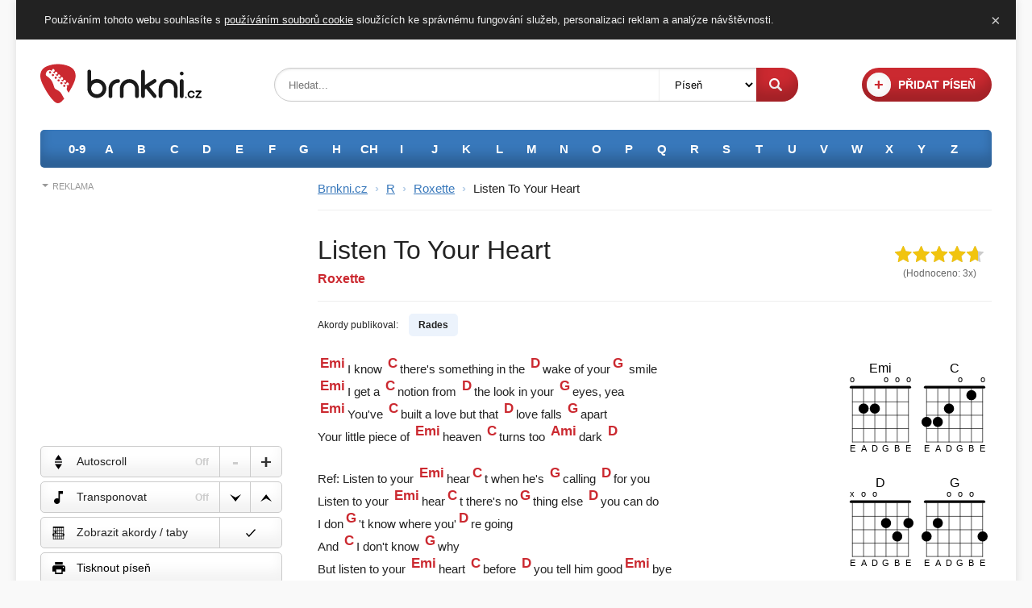

--- FILE ---
content_type: text/html; charset=utf-8
request_url: https://www.brnkni.cz/r/roxette/listen-to-your-heart/
body_size: 3502
content:
<!DOCTYPE html>
<html>
    <head>
        <meta charset="utf-8">
        <title>Listen To Your Heart akordy - Roxette - Brnkni.cz</title>
        <meta name="description" content="Listen To Your Heart akordy a text písně od interpreta Roxette. Zahrejte si píseň Listen To Your Heart s akordy od interpreta Roxette na kytaru! I know there&#039;s something in the wake of your smile 
I get a notion from the look in your eyes, yea 
You&#039;ve built a…">
        <meta name="viewport" content="width=device-width, initial-scale=1.0">
        <link rel="apple-touch-icon" sizes="180x180" href="/apple-touch-icon.png">
        <link rel="icon" type="image/png" href="/favicon-32x32.png" sizes="32x32">
        <link rel="icon" type="image/png" href="/favicon-16x16.png" sizes="16x16">
        <link rel="manifest" href="/manifest.json">
        <link rel="mask-icon" href="/safari-pinned-tab.svg" color="#5bbad5">
        <meta name="theme-color" content="#cb2930">
        <meta property="og:title" content="Roxette - Listen To Your Heart akordy a text písně">
<meta property="og:description" content="Listen To Your Heart akordy a text písně od interpreta Roxette. Zahrejte si píseň Listen To Your Heart s akordy od interpreta Roxette na kytaru!">
<meta property="og:type" content="article">
<meta property="og:image" content="https://www.brnkni.cz/images/cover.jpg">
<meta property="og:site_name" content="Brnkni.cz">
<meta property="og:url" content="https://www.brnkni.cz/r/roxette/listen-to-your-heart/">
<meta property="fb:app_id" content="447644978584565">
        <link rel="stylesheet" href="/css/main.css?v6" type="text/css">
        <link rel="stylesheet" href="/css/detail.css?v6" type="text/css">
<!-- Google tag (gtag.js) -->
<script async src="https://www.googletagmanager.com/gtag/js?id=G-JW8GNHYC7X"></script>
<script>
  window.dataLayer = window.dataLayer || [];
  function gtag(){ dataLayer.push(arguments); }
  gtag('js', new Date());
  gtag('config', 'G-JW8GNHYC7X');
</script>    </head>
    <body>
        <div class="page">
            <div class="header">
                <div class="header_in">
                    <div class="main clearfix">
                        <div class="logo">
                            <a href="/" title="Brnkni.cz - texty písní s akordy"><img src="/images/logo.svg" width="200" height="50" alt="Brnkni.cz"></a>
                        </div>
                        <div class="add">
                            <a title="Přidat píseň" href="/pridat-pisen/"><i>+</i> <span>Přidat píseň</span></a>
                        </div>
                        <div class="search">
                            <form action="/r/roxette/listen-to-your-heart/" method="get" id="frm-searchForm">
                                <div class="box">
                                    <p class="query"><input type="text" name="q" placeholder="Hledat..." id="frm-searchForm-q"><p>
                                    <p class="category"><select name="w" id="frm-searchForm-w"><option value="pisen">Píseň</option><option value="interpret">Interpret</option></select><p>
                                </div>
                                <p class="submit"><input type="submit" name="_submit" value="Hledat"><p>
<input type="hidden" name="do" value="searchForm-submit"><!--[if IE]><input type=IEbug disabled style="display:none"><![endif]-->
                            </form>
                        </div>
                    </div>
                    <div class="alphabet">
                        <ul class="clearfix" id="interpreti">
                                <li><a title="Interpreti 0-9" href="/0-9/">0-9</a></li>
                                <li><a title="Interpreti A" href="/a/">A</a></li>
                                <li><a title="Interpreti B" href="/b/">B</a></li>
                                <li><a title="Interpreti C" href="/c/">C</a></li>
                                <li><a title="Interpreti D" href="/d/">D</a></li>
                                <li><a title="Interpreti E" href="/e/">E</a></li>
                                <li><a title="Interpreti F" href="/f/">F</a></li>
                                <li><a title="Interpreti G" href="/g/">G</a></li>
                                <li><a title="Interpreti H" href="/h/">H</a></li>
                                <li><a title="Interpreti CH" href="/ch/">CH</a></li>
                                <li><a title="Interpreti I" href="/i/">I</a></li>
                                <li><a title="Interpreti J" href="/j/">J</a></li>
                                <li><a title="Interpreti K" href="/k/">K</a></li>
                                <li><a title="Interpreti L" href="/l/">L</a></li>
                                <li><a title="Interpreti M" href="/m/">M</a></li>
                                <li><a title="Interpreti N" href="/n/">N</a></li>
                                <li><a title="Interpreti O" href="/o/">O</a></li>
                                <li><a title="Interpreti P" href="/p/">P</a></li>
                                <li><a title="Interpreti Q" href="/q/">Q</a></li>
                                <li><a title="Interpreti R" href="/r/">R</a></li>
                                <li><a title="Interpreti S" href="/s/">S</a></li>
                                <li><a title="Interpreti T" href="/t/">T</a></li>
                                <li><a title="Interpreti U" href="/u/">U</a></li>
                                <li><a title="Interpreti V" href="/v/">V</a></li>
                                <li><a title="Interpreti W" href="/w/">W</a></li>
                                <li><a title="Interpreti X" href="/x/">X</a></li>
                                <li><a title="Interpreti Y" href="/y/">Y</a></li>
                                <li><a title="Interpreti Z" href="/z/">Z</a></li>
                        </ul>
                    </div>
                </div>
            </div>            <div class="content">
                <div class="content_in clearfix">
                    <div class="right contentarea">
                        <div class="right_in">
                            <div class="nav">
    <a href="/">Brnkni.cz</a> <i>›</i> <a href="/r/">R</a> <i>›</i> <a href="/r/roxette/">Roxette</a> <i>›</i> <span>Listen To Your Heart</span> 
</div>

<div class="title">
    <h1>Listen To Your Heart <span>Akordy</span></h1>
    <h2><a href="/r/roxette/">Roxette</a></h2>
    <div class="rating">
        <p class="rat" data-id="947"><span style="width: 94%;">Hodnocení: 4.666666666666667</span></p>
        <p class="count">(Hodnoceno: <em>3</em>x)</p>
    </div>
</div>
<div class="author">
    <p>
        <span class="capt">Akordy publikoval:</span>
        <span class="name">Rades</span>
    </p>
</div>

<div class="clearfix">
        <div class="chords clearfix">
            <div class="chordbox">
                <a href="/akordy/e/emi/"><svg class="chord" data-title="Emi" data-fret="0,2,2,0,0,0"></svg></a>
            </div>
            <div class="chordbox">
                <a href="/akordy/c/c/"><svg class="chord" data-title="C" data-fret="3,3,2,0,1,0"></svg></a>
            </div>
            <div class="chordbox">
                <a href="/akordy/d/d/"><svg class="chord" data-title="D" data-fret="X,0,0,2,3,2"></svg></a>
            </div>
            <div class="chordbox">
                <a href="/akordy/g/g/"><svg class="chord" data-title="G" data-fret="3,2,0,0,0,3"></svg></a>
            </div>
            <div class="chordbox">
                <a href="/akordy/a/ami/"><svg class="chord" data-title="Ami" data-fret="0,0,2,2,1,0"></svg></a>
            </div>
        </div>
    <div class="chordpad text"><span>Emi</span>I know <span>C</span>there's something in the <span>D</span>wake of your<span>G</span> smile 
<span>Emi</span>I get a <span>C</span>notion from <span>D</span>the look in your <span>G</span>eyes, yea 
<span>Emi</span>You've <span>C</span>built a love but that <span>D</span>love falls <span>G</span>apart 
Your little piece of <span>Emi</span>heaven <span>C</span>turns too <span>Ami</span>dark <span>D</span>

Ref: Listen to your <span>Emi</span>hear<span>C</span>t when he's <span>G</span>calling <span>D</span>for you 
Listen to your <span>Emi</span>hear<span>C</span>t there's no<span>G</span>thing else <span>D</span>you can do 
I don<span>G</span>'t know where you'<span>D</span>re going 
And <span>C</span>I don't know <span>G</span>why 
But listen to your <span>Emi</span>heart <span>C</span>before <span>D</span>you tell him good<span>Emi</span>bye 

Sometimes you wonder if this fight is worthwhile 
The precious moments are all lost in the tide, yea 
They're swept away and nothing is what is seems 
The feeling of belonging to your dreams

Listen to your heart when he's calling for you 
Listen to your heart there's nothing else you can do 
I don't know where you're going 
And I don't know why 
But listen to your heart before you tell him goodbye

And there are voices that want to be heard 
So much to mention but you can't find the words 
The scent of magic, the beauty that's been 
When love was wilder than the wind 

Listen to your heart when he's calling for you 
Listen to your heart there's nothing else you can do 
I don't know where you're going 
And I don't know why 
But listen to your heart before you tell him goodbye </div>
    <div class="lyrics">I know there's something in the wake of your smile 
I get a notion from the look in your eyes, yea 
You've built a love but that love falls apart 
Your little piece of heaven turns too dark 

Ref: Listen to your heart when he's calling for you 
Listen to your heart there's nothing else you can do 
I don't know where you're going 
And I don't know why 
But listen to your heart before you tell him goodbye 

Sometimes you wonder if this fight is worthwhile 
The precious moments are all lost in the tide, yea 
They're swept away and nothing is what is seems 
The feeling of belonging to your dreams

Listen to your heart when he's calling for you 
Listen to your heart there's nothing else you can do 
I don't know where you're going 
And I don't know why 
But listen to your heart before you tell him goodbye

And there are voices that want to be heard 
So much to mention but you can't find the words 
The scent of magic, the beauty that's been 
When love was wilder than the wind 

Listen to your heart when he's calling for you 
Listen to your heart there's nothing else you can do 
I don't know where you're going 
And I don't know why 
But listen to your heart before you tell him goodbye</div>
</div>
<script type="application/ld+json">
    {
        "@context":"http://schema.org",
        "@type":"MusicRecording",
        "name":"Listen To Your Heart",
        "url":"https:\/\/www.brnkni.cz\/r\/roxette\/listen-to-your-heart\/",
        "byArtist":{
            "@type": "MusicGroup",
            "name":"Roxette",
            "url":"https:\/\/www.brnkni.cz\/r\/roxette\/"
        },
        "aggregateRating":{
            "@type": "AggregateRating",
            "bestRating": 5,
            "worstRating": 0,
            "ratingCount": 3,
            "ratingValue": "4.666666666666667"
        }
    }
</script>

<div class="ad">
    <div id="ssp-zone-323398"></div>
    <script src="https://ssp.seznam.cz/static/js/ssp.js"></script>
    <script>
    sssp.getAds([
    {
        "zoneId": 323398,
        "id": "ssp-zone-323398",
        "width": 970,
        "height": 310
    }
    ]);
    </script>
</div>                        </div>
                    </div>
                    <div class="left scrollarea">
                        <div class="left_in">
                            <div class="ad">
                                <h2>Reklama</h2>
<div id="ssp-zone-323371"></div>
<script src="https://ssp.seznam.cz/static/js/ssp.js"></script>
<script>
sssp.getAds([
{
	"zoneId": 323371,
	"id": "ssp-zone-323371",
	"width": 300,
	"height": 300
}
]);
</script>                            </div>
                            <div class="scroll">
                                <div class="options">
    <ul class="clearfix">
        <li class="scroller off">
            <p>
                <span class="capt">Autoscroll</span>
                <span class="val">Off</span>
            </p>
            <a href="#" class="minus disable">-</a>
            <a href="#" class="plus">+</a>
        </li>
        <li class="trans off">
            <p>
                <span class="capt">Transponovat</span>
                <span class="val">Off</span>
            </p>
            <a href="#" class="down"></a>
            <a href="#" class="up"></a>
        </li>
        <li class="showchords">
            <p>Zobrazit akordy / taby <a href="" class="active"></a></p>
        </li>
        <li class="print">
            <p><a href="#">Tisknout píseň</a></p>
        </li>
        <li class="tuner">
            <p><a href="/ladicka/">Ladička kytary <span>TIP</span></a></p>
        </li>
        <li class="share">
            <p><a href="https://www.facebook.com/sharer/sharer.php?u=https://www.brnkni.cz/r/roxette/listen-to-your-heart/">Sdílet píseň na Facebook</a></p>
        </li>
    </ul>
</div>
                                <div class="ad">
                                    <h2>Reklama</h2>
<div id="ssp-zone-323374"></div>
<script src="https://ssp.seznam.cz/static/js/ssp.js"></script>
<script>
sssp.getAds([
{
	"zoneId": 323374,
	"id": "ssp-zone-323374",
	"width": 300,
	"height": 250
}
]);
</script>                                </div>
                            </div>
                        </div>
                    </div>
                </div>
            </div>
            <div class="footer">
                <div class="footer_in">
                    <p class="links">
                        <a title="Přidat píseň" href="/pridat-pisen/">Přidat píseň</a> -
                        <a title="Zásady používání souborů cookie" href="/cookie/">Používání cookie</a> -
                        <a title="Zásady ochrany osobních údajů" href="/ochrana-osobnich-udaju/">Ochrana soukromí</a> -
                        <a title="Pravidla serveru Brnkni.cz" href="/pravidla/">Pravidla serveru</a> -
                        <a title="Kontaktní údaje na provozovatele" href="/kontakt/">Kontaktní údaje</a> -
                        <a title="Online ladička kytary" href="/ladicka/">Online ladička kytary</a> -
                        <a title="Akordy" href="/akordy/">Katalog akordů</a> -
                        <a href="https://www.facebook.com/brnkni.cz/" title="Facebook stránka" class="fb">Facebook stránka</a>
                    </p>
                    <p>
                        <span>© 2008 - 2026 <img src="/images/logo.svg" width="68" height="17" alt="Brnkni.cz"></span> - texty písní s akordy
                    </p>
                </div>
            </div>        </div>
        <script type="text/javascript" src="/js/jquery-3.1.1.min.js"></script>
        <script type="text/javascript" src="/js/cookie.js"></script>
        <script type="text/javascript" src="/js/chords.js"></script>
<script type="text/javascript" src="/js/scroll_ad.js"></script>
<script type="text/javascript" src="/js/nosleep.js?v2"></script>
<script type="text/javascript" src="/js/autoscroll.js?v5"></script>
<script type="text/javascript" src="/js/play.js"></script>
<script type="text/javascript" src="/js/transpose.js"></script>
<script type="text/javascript" src="/js/showchords.js"></script>
<script type="text/javascript" src="/js/print.js"></script>
<script type="text/javascript" src="/js/popup.js"></script>
<script type="text/javascript" src="/js/rating.js"></script>
    </body>
</html>


--- FILE ---
content_type: text/css
request_url: https://www.brnkni.cz/css/detail.css?v6
body_size: 1974
content:
.left {float: left; margin-right: -344px;}
.left .left_in {width: 300px; margin: -20px 0 0 0;}
.left .ad h2{padding: 0 0 2px 15px; position: relative; font-weight: normal; font-size: 11px; color: #999999; text-transform: uppercase;}
.left .ad h2:before{content: ""; position: absolute; top: 5px; left: 2px; width: 0; height: 0;border-left: 4px solid transparent; border-right: 4px solid transparent; border-top: 4px solid #999999;}
.left .ad{height: 325px;}
.left .scroll {display: block; height: 588px; z-index:1000; display: relative;}

.right {float: right; width: 100%;}
.right .right_in {margin: 0 0 0 344px;}
.right .nav {padding: 15px 0; margin: -35px 0 15px 0; border-bottom: 1px solid #eeeeee;}
.right .nav a {text-decoration: underline; color: #3878bb;}
.right .nav a:hover {color: #cb2930;}

.title  {position: relative; border-bottom: 1px solid #eeeeee; padding: 0 130px 0 0;}
.title h1 {font-size: 32px; line-height: 1.2; font-weight: normal; padding: 15px 0 5px 0;}
.title h1 span{display: none;}
.title h2 {font-size: 16px; font-weight: bold; padding: 0 0 15px 0;}
.title h2 a{color: #cb2930;}
.title h2 a:hover{color: #bb232a;}

.title .rating{display: block; position: absolute; top: 50%; margin: -20px 0 0 0; right: 10px;}
.title .rating p {display: block;}
.title .rating p.rat {cursor: pointer; width: 110px; background: url('../images/stars_grey_large.svg') 0 0 no-repeat; overflow: hidden;}
.title .rating p.rat span {display: block; height: 20px; background: url('../images/stars_large.svg') 0 0 no-repeat; text-indent: -999px; white-space: nowrap; overflow:hidden;}
.title .rating p.rat:hover span {background-position: 0 bottom;}
.title .rating p.rat.clicked span {background-position: 0 0;}
.title .rating p.count {text-align: center; padding: 5px 0 0 0; color: #666666; font-size: 12px;}
.title .rating p.count em{font-style: normal;}

.options {display: block; padding: 5px 0 25px 0; width: 300px;}
.options ul {display: block; list-style: none;}
.options ul li {display: block; font-size: 14px; border: 1px solid #cacaca; box-shadow:inset 0 -15px 15px 0 rgba(0,0,0,0.05); margin: 0 0 5px 0; border-radius: 5px; overflow: hidden;}
.options ul li a:hover {box-shadow:inset 0 -15px 15px 0 rgba(0,0,0,0.04);}
.options ul li a:active{background-color: #eeeeee; box-shadow:inset 2px 2px 5px 0 rgba(0,0,0,0.2);}

.options .scroller {position: relative; padding: 8px 80px 8px 44px; background: url('../images/autoscroll.svg') 17px center no-repeat;}
.options .scroller a{position: absolute; display: inline-block; width: 38px; height: 38px; line-height: 38px; font-size: 24px; color: #333333; text-align: center; font-weight: bold; border-left: 1px solid #cacaca;}
.options .scroller a:hover{color: #000000;}
.options .scroller a.plus{top: 0; right: 0; bottom: 0;}
.options .scroller a.minus{top: 0; right: 38px; bottom: 0;}
.options .scroller span{display: inline-block;}
.options .scroller span.val{position: absolute; top: 10px; right: 90px; font-size: 12px; font-weight: bold; color: #cb2930;}
.options .scroller a.disable{color: #cccccc; pointer-events: none; cursor: default;}
.options .scroller.off span.val{color: #cccccc;}
.options .trans {position: relative; padding: 8px 80px 8px 44px; background: url('../images/note.svg') 16px center no-repeat;}
.options .trans a{position: absolute; display: inline-block; width: 38px; height: 38px; line-height: 38px; font-size: 16px; color: #333333; text-align: center; font-weight: bold; border-left: 1px solid #cacaca;}
.options .trans a:hover{color: #000000; font-weight: bold;}
.options .trans a.up{top: 0; right: 0; bottom: 0; background: url('../images/up.svg') center center no-repeat;}
.options .trans a.down{top: 0; right: 38px; bottom: 0; background: url('../images/down.svg') center center no-repeat;}
.options .trans a.up.disable{background-image: url('../images/up_disable.svg');}
.options .trans a.down.disable{background-image: url('../images/down_disable.svg');}
.options .trans a.disable{pointer-events: none; cursor: default;}
.options .trans span{display: inline-block;}
.options .trans span.capt{width: 100px;}
.options .trans span.val{position: absolute; top: 10px; right: 90px; font-size: 12px; font-weight: bold; color: #cb2930;}
.options .trans.off span.val{color: #cccccc;}
.options .showchords {background: url('../images/showchords.svg') 14px center no-repeat; position: relative; display: block;padding: 8px 15px 8px 44px;}
.options .showchords a{background: url('../images/no.svg') center center no-repeat; position: absolute; right: 0; top: 0; display: inline-block; width: 76px; height: 38px; line-height: 38px; border-left: 1px solid #cacaca;}
.options .showchords a.active{background: url('../images/check.svg') center center no-repeat;}
.options .showchords a:active{background-color: #eeeeee;}
.options .print a {background: url('../images/print.svg') 14px center no-repeat; position: relative; display: block;padding: 8px 15px 8px 44px;}
.options .tuner a {background: url('../images/tunerico.svg') 13px center no-repeat; position: relative; display: block;padding: 8px 15px 8px 44px;}
.options .tuner a span {margin: 0 0 0 10px; color: #cb2930; font-size: 12px; font-weight: bold;}
.options .share {border: 1px solid #306aa7;}
.options .share a {background: url('../images/fb.svg') 17px center no-repeat #3878bb; position: relative; display: block;padding: 8px 15px 8px 44px; color: #ffffff; box-shadow:inset 0 -15px 15px 0 rgba(0,0,0,0.2);}
.options .share a:hover {box-shadow:inset 0 -15px 15px 0 rgba(0,0,0,0.27);}
.options .share a:active{background: url('../images/fb.svg') 17px center no-repeat #29487d; box-shadow:inset 2px 2px 5px 0 rgba(0,0,0,0.5);}

.author {padding: 15px 0 0 0; font-size: 12px;}
.author span{display: inline-block;}
.author span.capt{padding: 5px 10px 5px 0;}
.author span.name{background-color: #ecf3fc; padding: 5px 12px; border-radius: 5px; font-weight: bold;}

.chords {float: right; width: 22%;}
svg.chord {width: 90px; height: auto; max-width: 100%;}
svg.chord .grid{stroke: black; stroke-linecap: round;}
svg.chord .labels{fill: white;}
svg.chord .text{font-family: Arial, sans-serif;}
svg.chord .title{font-size:150%;}

.chordbox {text-align: center; padding: 0 0 10px 0;}
.chordbox a {display: block;}
.chordbox a:hover {color: #000000;}
.chordbox:nth-child(odd) {float: left; width: 50%; clear: both;}
.chordbox:nth-child(even) {float: right; width: 50%;}

.content .text {line-height: 1.65;  margin: 25px 0 35px 0; white-space: pre-line;}
.content .text.chordpad {padding: 0 24% 0 0;}
.content .text h3 {display: none;}
.content .text.plaintext {display: none;}
.content .text span {position: relative; cursor: help; display: inline-block; line-height: 1; padding: 0 1px 2px 1px; margin: 0 2px 9px 2px; vertical-align: bottom; font-weight: bold; font-size: 17px; color: #cb2930;}
.content .text span:hover {color: #bb232a;}
.content .text p.taby {color: #666666; background-color: #f9f9f9; font-family: "Lucida Console", Monaco, monospace; padding: 10px 10px 10px 25px; border-radius: 5px; line-height: 1.2; white-space: pre; border-left: 5px solid #eeeeee; transition: color 0.5s ease;}
.content .text p.taby b{font-weight: normal; text-align: center; background-color: #f9f9f9; border-radius: 5px; color: #cb2930; margin: 0 -1px; padding: 0 1px;}
.content .lyrics {line-height: 1.8; margin: 25px 0 35px 0; white-space: pre-line; display: none;}

.popchord {position: absolute; bottom: 31px; border-radius: 5px; width: 80px; left: 50%; transform: translateX(-50%); height: 100px; text-align: center; background-color: #ffffff; border: 1px solid #bbbbbb; box-shadow: 0 0 6px 0 #cccccc;}
.popchord em {border: 6px solid transparent; border-top: 6px solid #000; border-bottom: none; bottom: -6px; left: 34px; display: block; position: absolute;}
.popchord svg.chord {width: 70px;}
.popchord b {display: block; text-align: center; font-style: normal; padding: 30px 0 0 0; line-height: 1.5; font-size: 13px; font-weight: normal; color: #444444;}

@media screen and (max-width: 1180px) {
.left {float: none; margin-right: 0;}
.left .left_in {width: auto; margin: 20px 0 0 0;}
.right {float: none;}
.right .right_in {margin: 0;}
.scroll{position: static !important;}
.options {width: auto;}
.options:before{content: ""; position: fixed; bottom: 0; left: 0; right: 0; height: 38px; background-color: #ffffff; box-shadow: 0 0 10px 0 #dddddd; z-index: 1000;}
.options .scroller{position: fixed; bottom: 0; right: 0; left: 50%; border-radius: 0; margin: 0; border-bottom: 0; border-right: 0; z-index: 1001;}
.options .trans{position: fixed; bottom: 0; left: 0; right: 50%; border-radius: 0; margin: 0; border-bottom: 0; border-left: 0; z-index: 1001;}
}
@media screen and (max-width: 790px) {
.chords {float: none; width: 100%; border-bottom: 1px solid #eeeeee; padding: 10px 0;}
.chordbox:nth-child(odd) {width: auto; clear: none;}
.chordbox:nth-child(even) {float: left; width: auto;}
.chords svg.chord {width: 70px;}
.content .text p.taby {padding: 5px 5px 5px 10px;}
.content .text.chordpad {padding: 0;}
}
@media screen and (max-width: 580px) {
.title h1 {font-size: 28px;}
.chords svg.chord {width: 50px;}
.options span.capt{visibility: hidden;}
.content .text p.taby {border-left: 2px solid #eeeeee; padding: 2px 2px 2px 5px;}
}

--- FILE ---
content_type: image/svg+xml
request_url: https://www.brnkni.cz/images/note.svg
body_size: 153
content:
<?xml version="1.0" encoding="UTF-8" standalone="no"?>
<svg id="svg2" xmlns:rdf="http://www.w3.org/1999/02/22-rdf-syntax-ns#" xmlns="http://www.w3.org/2000/svg" height="16" width="11" version="1.1" xmlns:cc="http://creativecommons.org/ns#" xmlns:dc="http://purl.org/dc/elements/1.1/" viewBox="0 0 11 16" fill="#000000">
 <metadata id="metadata12">
  <rdf:RDF>
   <cc:Work rdf:about="">
    <dc:format>image/svg+xml</dc:format>
    <dc:type rdf:resource="http://purl.org/dc/dcmitype/StillImage"/>
    <dc:title/>
   </cc:Work>
  </rdf:RDF>
 </metadata>
 <path id="path6" d="m5.5 0v9.3778c-0.5408-0.3022-1.1642-0.4889-1.8333-0.4889-2.0259 0-3.6667 1.5911-3.6667 3.5551 0 1.965 1.6408 3.556 3.6667 3.556 2.0258 0 3.6666-1.591 3.6666-3.556v-8.8889h3.6667v-3.5551h-5.5z"/>
</svg>


--- FILE ---
content_type: image/svg+xml
request_url: https://www.brnkni.cz/images/logo.svg
body_size: 2211
content:
<svg xmlns:rdf="http://www.w3.org/1999/02/22-rdf-syntax-ns#" xmlns="http://www.w3.org/2000/svg" xml:space="preserve" height="50" width="200" version="1.1" y="0px" x="0px" xmlns:cc="http://creativecommons.org/ns#" xmlns:dc="http://purl.org/dc/elements/1.1/" viewBox="0 0 200.00006 49.999999"><path d="m8.317 4.103c-3.079 1.29-5.081 2.979-6.378 4.958s-1.888 4.246-1.936 6.743c-0.048 2.496 0.4469 5.221 2.344 9.536s5.197 10.22 8.392 14.76c1.741 2.475 3.451 4.546 5.033 6.137 0.9037 1.098 1.834 1.943 2.752 2.585 2.242 1.568 4.444 1.568 6.687 0 0.9174-0.6416 1.848-1.487 2.752-2.585 1.582-1.59 3.292-3.661 5.033-6.137 3.195-4.543 6.495-10.45 8.392-14.76 1.897-4.315 2.392-7.039 2.344-9.536-0.048-2.496-0.6392-4.764-1.936-6.743s-3.299-3.668-6.378-4.958c-8.259-3.46-18.84-3.46-27.1 0z" fill-rule="evenodd" clip-rule="evenodd" stroke-miterlimit="22.93" fill="#fff"/><path d="m21.87 1.508c-4.71 0-9.42 0.866-13.55 2.596h-0.004c-3.079 1.29-5.08 2.978-6.377 4.957-1.296 1.979-1.887 4.249-1.935 6.739-0.04809 2.5 0.4466 5.22 2.344 9.54 1.897 4.31 5.195 10.22 8.392 14.76 1.74 2.47 3.45 4.55 5.03 6.14 0.91 1.09 1.84 1.94 2.75 2.58 2.25 1.57 4.45 1.57 6.69 0 0.92-0.64 1.85-1.49 2.75-2.58 0.53-0.54 1.08-1.15 1.64-1.78-0.46-0.85-0.94-1.71-1.3-2.37-2.53-4.56-3.04-5.31-3.91-6.11s-2.11-1.65-3.22-2.28c-1.11-0.62-2.1-1.02-2.72-1.53-0.63-0.5-0.89-1.12-1.29-2.28-0.39-1.16-0.92-2.88-1.51-4.43-0.59-1.56-1.24-2.96-2.24-4.29s-2.36-2.57-3.531-3.48c-1.174-0.9-2.165-1.46-2.658-2.12s-0.49-1.43-0.295-2.34c0.194-0.91 0.578-1.97 1.369-2.83 0.395-0.435 0.892-0.818 1.428-1.099v-0.002c0.537-0.28 1.107-0.458 1.667-0.477 0.67-0.022 1.32 0.194 2.28 0.889l0.93-0.523c-0.03-0.604 0.22-1.166 0.72-1.444 0.18-0.104 0.38-0.158 0.59-0.168v0.002c0.62-0.03 1.27 0.343 1.64 0.998 0.49 0.874 0.28 1.924-0.45 2.334-0.5 0.28-1.11 0.2-1.61-0.14l-0.31 0.17c0.26 0.23 0.53 0.48 0.83 0.75 0.41 0.38 0.86 0.81 1.35 1.27l0.76-0.43c-0.03-0.61 0.23-1.17 0.72-1.44 0.74-0.42 1.74-0.05 2.23 0.82 0.49 0.88 0.29 1.92-0.45 2.34-0.5 0.28-1.11 0.2-1.61-0.14l-0.29 0.16c0.67 0.66 1.38 1.36 2.09 2.06l0.84-0.46c-0.04-0.61 0.22-1.17 0.71-1.45 0.74-0.41 1.74-0.04 2.23 0.83 0.49 0.88 0.29 1.92-0.45 2.34-0.5 0.27-1.11 0.2-1.6-0.14l-0.39 0.21c0.71 0.7 1.41 1.4 2.08 2.07l0.94-0.53c-0.03-0.6 0.22-1.16 0.71-1.44 0.74-0.42 1.74-0.04 2.23 0.83s0.29 1.92-0.45 2.33c-0.49 0.28-1.11 0.21-1.6-0.14l-0.49 0.27c0.77 0.76 1.46 1.44 2.1 2.06l1.02-0.57c-0.03-0.6 0.22-1.17 0.72-1.44 0.74-0.42 1.73-0.05 2.22 0.83 0.49 0.87 0.29 1.91-0.45 2.33-0.49 0.28-1.1 0.2-1.6-0.14l-0.56 0.31c0.84 0.82 1.53 1.5 2.09 2.07l1.1-0.62c-0.03-0.61 0.22-1.17 0.72-1.45 0.74-0.41 1.73-0.04 2.22 0.83 0.49 0.88 0.29 1.92-0.44 2.34-0.5 0.28-1.11 0.2-1.61-0.14l-0.72 0.4c0.62 0.72 0.8 1.13 0.85 1.55 0.07 0.55-0.08 1.11-0.25 1.69-0.16 0.58-0.33 1.18-0.3 1.63 0.02 0.32 0.72 1.54 2.35 4.32 2.49-3.93 4.86-8.31 6.36-11.71 1.9-4.32 2.39-7.04 2.34-9.54-0.05-2.49-0.64-4.76-1.93-6.739-1.3-1.979-3.3-3.667-6.38-4.957-4.13-1.73-8.84-2.596-13.55-2.596zm13.16 35.54c-0.68 1.05-1.36 2.09-2.03 3.05 0.67-0.96 1.35-2 2.03-3.05zm-2.03 3.05c-0.55 0.77-1.09 1.5-1.62 2.19 0.53-0.7 1.07-1.42 1.62-2.19zm-20.91-29.76a1.341 1.341 0 0 0 -0.6 0.17 1.341 1.341 0 0 0 -0.51 1.83 1.341 1.341 0 0 0 1.83 0.51 1.341 1.341 0 0 0 0.51 -1.82 1.341 1.341 0 0 0 -1.22 -0.69h-0.01zm3.51 3.37a1.341 1.341 0 0 0 -0.6 0.17 1.341 1.341 0 0 0 -0.52 1.83 1.341 1.341 0 0 0 1.83 0.51 1.341 1.341 0 0 0 0.51 -1.82 1.341 1.341 0 0 0 -1.22 -0.69zm3.55 3.33a1.341 1.341 0 0 0 -0.6 0.16 1.341 1.341 0 0 0 -0.51 1.83 1.341 1.341 0 0 0 1.83 0.51 1.341 1.341 0 0 0 0.51 -1.82 1.341 1.341 0 0 0 -1.23 -0.68zm3.49 3.3a1.341 1.341 0 0 0 -0.6 0.17 1.341 1.341 0 0 0 -0.51 1.82 1.341 1.341 0 0 0 1.82 0.52 1.341 1.341 0 0 0 0.52 -1.83 1.341 1.341 0 0 0 -1.23 -0.68zm3.55 3.4a1.341 1.341 0 0 0 -0.61 0.17 1.341 1.341 0 0 0 -0.51 1.83 1.341 1.341 0 0 0 1.83 0.51 1.341 1.341 0 0 0 0.51 -1.83 1.341 1.341 0 0 0 -1.22 -0.68zm3.51 3.35a1.341 1.341 0 0 0 -0.6 0.17 1.341 1.341 0 0 0 -0.52 1.82 1.341 1.341 0 0 0 1.83 0.52 1.341 1.341 0 0 0 0.51 -1.83 1.341 1.341 0 0 0 -1.22 -0.68zm1.43 15.51c-0.51 0.64-1.01 1.26-1.51 1.83 0.5-0.57 1-1.18 1.51-1.83z" transform="translate(0 -.000007629)" fill="#cb2930"/><g fill="#1a1a1a"><path d="m70.15 20.01c-2.669 0-5.15 0.8896-7.117 2.388v-11.66c0-1.264-1.03-2.294-2.294-2.294-1.311 0-2.341 1.03-2.341 2.294v21.03c0 6.461 5.291 11.75 11.75 11.75 6.508 0 11.75-5.291 11.75-11.75 0-6.508-5.244-11.75-11.75-11.75zm0 18.87c-3.933 0-7.117-3.184-7.117-7.117v-0.04682c0-3.886 3.184-7.07 7.117-7.07s7.117 3.184 7.117 7.117c0 3.886-3.184 7.117-7.117 7.117z"/><path d="m96.43 20.15c-6.461 0-11.75 5.244-11.75 11.75v9.411c0 1.264 1.03 2.341 2.341 2.341 1.264 0 2.294-1.077 2.294-2.341v-9.411c0-3.933 3.184-7.117 7.117-7.117 1.311 0 2.341-1.077 2.341-2.341s-1.03-2.294-2.341-2.294z"/><path d="m110.4 20.1c-6.461 0-11.75 5.244-11.75 11.75v9.411c0 1.311 1.03 2.341 2.294 2.341 1.311 0 2.341-1.03 2.341-2.341v-9.411c0-3.933 3.184-7.117 7.117-7.117s7.117 3.184 7.117 7.117v9.411c0 1.311 1.03 2.341 2.294 2.341 1.311 0 2.341-1.03 2.341-2.341v-9.411c0-6.508-5.291-11.75-11.75-11.75z"/><path d="m143.6 39.72-8.522-10.25 8.194-5.385c0.9833-0.796 1.124-2.294 0.3278-3.278-0.8428-0.9833-2.294-1.077-3.278-0.2809l-10.63 6.976v-16.67c0-1.264-1.077-2.294-2.341-2.294s-2.294 1.03-2.294 2.294v30.34c0 1.311 1.03 2.341 2.294 2.341s2.341-1.03 2.341-2.341v-8.194l1.451-0.9833 8.896 10.68c0.4214 0.5619 1.077 0.8428 1.779 0.8428 0.515 0 1.03-0.1873 1.451-0.5619 0.9833-0.796 1.124-2.247 0.3278-3.231z"/><path d="m158.6 20.1c-6.461 0-11.75 5.244-11.75 11.75v9.411c0 1.311 1.03 2.341 2.294 2.341 1.311 0 2.341-1.03 2.341-2.341v-9.411c0-3.933 3.184-7.117 7.117-7.117s7.117 3.184 7.117 7.117v9.411c0 1.311 1.03 2.341 2.294 2.341 1.311 0 2.341-1.03 2.341-2.341v-9.411c0-6.508-5.291-11.75-11.75-11.75z"/><path d="m175.4 43.65c1.264 0 2.294-1.03 2.294-2.341v-18.87c0-1.264-1.03-2.294-2.294-2.294-1.311 0-2.341 1.03-2.341 2.294v18.87c0 1.311 1.03 2.341 2.341 2.341zm0-28.19c0.6087 0 1.217-0.2341 1.639-0.6555 0.4214-0.4214 0.6555-1.03 0.6555-1.639 0-0.6087-0.2341-1.217-0.6555-1.639-0.4214-0.4214-1.03-0.7023-1.639-0.7023-0.6087 0-1.217 0.2809-1.639 0.7023-0.4214 0.4214-0.7023 1.03-0.7023 1.639 0 0.6087 0.2809 1.217 0.7023 1.639 0.4214 0.4214 1.03 0.6555 1.639 0.6555z"/></g><path d="m180.6 43.6c0.2391 0 0.4782-0.09197 0.6438-0.2759 0.1839-0.1655 0.2759-0.4047 0.2759-0.6438s-0.092-0.4599-0.2759-0.6438c-0.1656-0.1655-0.4047-0.2575-0.6438-0.2575s-0.4599 0.09197-0.6438 0.2575c-0.1656 0.1839-0.2575 0.4047-0.2575 0.6438s0.092 0.4783 0.2575 0.6438c0.1839 0.1839 0.4047 0.2759 0.6438 0.2759z"/><path d="m187.3 43.62c1.582 0 3.035-0.791 3.881-2.115 0.2759-0.4231 0.1656-0.9933-0.2575-1.269-0.4231-0.2575-0.9933-0.1472-1.269 0.2759-0.515 0.8094-1.398 1.288-2.354 1.288-1.527 0-2.796-1.269-2.796-2.796 0-1.545 1.269-2.796 2.796-2.796 1.012 0 1.931 0.5334 2.428 1.398 0.2575 0.4231 0.8094 0.5702 1.251 0.3311 0.4231-0.2575 0.5886-0.8093 0.3311-1.251-0.8278-1.416-2.354-2.299-4.01-2.299-2.538 0-4.599 2.06-4.599 4.617 0 2.538 2.06 4.617 4.599 4.617z"/><path d="m199.1 41.78h-3.9l4.599-5.941c0.2207-0.2759 0.2575-0.6438 0.092-0.9565-0.1472-0.3311-0.4783-0.515-0.8278-0.515h-5.721c-0.4966 0-0.9013 0.4047-0.9013 0.9013s0.4047 0.9197 0.9013 0.9197h3.9l-4.599 5.923c-0.2207 0.2759-0.2575 0.6438-0.092 0.9749 0.1472 0.3127 0.4782 0.515 0.8277 0.515h5.721c0.4966 0 0.9013-0.4231 0.9013-0.9197s-0.4047-0.9013-0.9013-0.9013z"/></svg>


--- FILE ---
content_type: application/javascript
request_url: https://www.brnkni.cz/js/showchords.js
body_size: 170
content:
var chowchords=!0;$(".showchords a").on("click",function(){return chowchords?($(".text").hide(),$(".chords").hide(),$(".lyrics").show(),$(this).removeClass("active"),chowchords=!1):($(".lyrics").hide(),$(".chords").show(),$(".text").show(),$(this).addClass("active"),chowchords=!0),!1}),$(".text span").on("click mouseover",function(a){var b=$(this).html(),c=$('.chordbox svg[data-title="'+b+'"]').parent().html();c?$(this).append('<div class="popchord">'+c+"<em></em></div>"):$(this).append('<div class="popchord"><b>Akord nenalezen.</b></div>');var d=$(this).find(".popchord"),e=$(this).find("em"),f=d.offset().left,g=d.width(),h=f+g,i=$(this).offset().left,j=$(this).width(),k=j+i,l=$(window).width();if(d.offset().left<5){d.css({transform:"none",left:-(i-5)+"px"});var m=d.offset().left;e.css("margin-left",f-m+"px")}if(h>l-5){d.css({transform:"none",left:"auto",right:-(l-k-7)+"px"});var m=d.offset().left;e.css("margin-left",f-m+"px")}a.stopPropagation()}),$(window).click(function(){$(".popchord").remove()}),$(".text span").on("mouseout",function(){$(".popchord").remove()});

--- FILE ---
content_type: application/javascript
request_url: https://www.brnkni.cz/js/autoscroll.js?v5
body_size: 365
content:
function getData(){var a=$(window).height(),b=$(window).scrollTop(),c=$(".contentarea").offset().top,d=$(".contentarea").height()+40;sctoY=c+d-a,sclength=sctoY-b}function scroll(a){if($("html, body").stop(),a>0)if(getData(),sclength>0){var b=40*(6*sclength-1.05*sclength*a);$("html, body").animate({scrollTop:sctoY},b,"linear",function(){animateVal("down",setVal(0))})}else animateVal("return",setVal(0))}function scrollStop(){scrollspeed>0&&(animateVal("return",setVal(0)),$("html, body").stop())}function animateVal(a,b){if("up"===a)var a=["-20px","40px","10px"];if("down"===a)var a=["40px","-20px","10px"];if("return"===a)var a=["-20px","-20px","10px"];$(".scroller .val").stop(),$(".scroller .val").animate({top:a[0]},{duration:150,complete:function(){$(this).html(b).css("top",a[1]).animate({top:a[2]},{duration:150})}})}function setVal(a){return scrollspeed=a,$(".scroller a").removeClass("disable"),$(".scroller").removeClass("off"),checkDisablePlus(),5===scrollspeed&&$(".scroller a.plus").addClass("disable"),scrollspeed<=0?($("html, body").stop(),scrollspeed=0,$(".scroller").addClass("off"),$(".scroller a.minus").addClass("disable"),scrolltitle="Off",noSleep.disable()):(scrolltitle="+"+scrollspeed,scroll(scrollspeed)),scrolltitle}function checkDisablePlus(){sctoY>=$(window).scrollTop()+2?scrollspeed<5&&$(".scroller a.plus").removeClass("disable"):$(".scroller a.plus").addClass("disable")}var scrollspeed=0;$(".scroller a.plus").click(function(){var a=scrollspeed+1;return animateVal("up",setVal(a)),!1}),$(".scroller a.minus").click(function(){var a=scrollspeed-1;return animateVal("down",setVal(a)),!1}),$("html, body").on("scroll wheel DOMMouseScroll mousewheel keyup touchmove",function(){scrollStop()}),$(document).ready(function(){getData()}),$(window).bind("resize",function(){getData()}),$(window).scroll(function(){getData(),checkDisablePlus()});

--- FILE ---
content_type: image/svg+xml
request_url: https://www.brnkni.cz/images/fb.svg
body_size: 140
content:
<?xml version="1.0" encoding="UTF-8" standalone="no"?>
<svg id="Layer_1" xmlns:rdf="http://www.w3.org/1999/02/22-rdf-syntax-ns#" xmlns="http://www.w3.org/2000/svg" version="1.0" xml:space="preserve" height="16" viewBox="0 0 9.5 16" width="9.5" enable-background="new 0 0 32 32" xmlns:cc="http://creativecommons.org/ns#" xmlns:dc="http://purl.org/dc/elements/1.1/"><metadata id="metadata20"><rdf:RDF><cc:Work rdf:about=""><dc:format>image/svg+xml</dc:format><dc:type rdf:resource="http://purl.org/dc/dcmitype/StillImage"/><dc:title/></cc:Work></rdf:RDF></metadata><path id="f_1_" fill="#fff" d="m6 16v-7h3l0.5-3h-3.5v-1.5c0-1 0.501-1.5 1.5-1.5h1.5v-3h-2.5c-2.5 0-3.5 1.5-3.5 4v2h-3v3h3v7h3z"/></svg>


--- FILE ---
content_type: image/svg+xml
request_url: https://www.brnkni.cz/images/check.svg
body_size: 105
content:
<?xml version="1.0" encoding="UTF-8" standalone="no"?>
<svg id="svg2" xmlns:rdf="http://www.w3.org/1999/02/22-rdf-syntax-ns#" xmlns="http://www.w3.org/2000/svg" height="9.1484" width="12" version="1.1" xmlns:cc="http://creativecommons.org/ns#" xmlns:dc="http://purl.org/dc/elements/1.1/" viewBox="0 0 12 9.1483803" fill="#000000">
 <metadata id="metadata12">
  <rdf:RDF>
   <cc:Work rdf:about="">
    <dc:format>image/svg+xml</dc:format>
    <dc:type rdf:resource="http://purl.org/dc/dcmitype/StillImage"/>
    <dc:title/>
   </cc:Work>
  </rdf:RDF>
 </metadata>
 <path id="path6" d="m3.8135 7.2177-2.8448-2.8448-0.9687 0.9619 3.8135 3.8136 8.1865-8.1865-0.962-0.9619z"/>
</svg>


--- FILE ---
content_type: image/svg+xml
request_url: https://www.brnkni.cz/images/search.svg
body_size: 158
content:
<svg xmlns:rdf="http://www.w3.org/1999/02/22-rdf-syntax-ns#" xmlns="http://www.w3.org/2000/svg" version="1.1" xml:space="preserve" height="16" viewBox="0 0 16 16" width="16" enable-background="new 0 0 139 139" xmlns:cc="http://creativecommons.org/ns#" xmlns:dc="http://purl.org/dc/elements/1.1/"><path fill="#fff" d="m15.62 13.76-3.679-3.729c0.63-1.005 0.99-2.197 0.99-3.476 0-3.62-2.89-6.554-6.465-6.554-3.571 0-6.465 2.934-6.465 6.554s2.894 6.553 6.465 6.553c1.374 0 2.646-0.4353 3.693-1.175l3.635 3.685c0.24 0.25 0.58 0.38 0.91 0.38 0.3311 0 0.6618-0.1274 0.9147-0.3832 0.5047-0.5122 0.5047-1.342-0.000404-1.854zm-9.155-2.78c-2.413 0-4.37-1.983-4.37-4.43s1.957-4.43 4.37-4.43c2.414 0 4.37 1.983 4.37 4.43s-1.957 4.43-4.37 4.43z"/></svg>


--- FILE ---
content_type: image/svg+xml
request_url: https://www.brnkni.cz/images/stars_grey_large.svg
body_size: 564
content:
<?xml version="1.0" encoding="UTF-8" standalone="no"?>
<svg id="Layer_1" xmlns:rdf="http://www.w3.org/1999/02/22-rdf-syntax-ns#" xmlns="http://www.w3.org/2000/svg" xml:space="preserve" height="20" viewBox="0 0 110 19.999765" width="110" version="1.2" xmlns:cc="http://creativecommons.org/ns#" xmlns:dc="http://purl.org/dc/elements/1.1/"><metadata id="metadata13"><rdf:RDF><cc:Work rdf:about=""><dc:format>image/svg+xml</dc:format><dc:type rdf:resource="http://purl.org/dc/dcmitype/StillImage"/><dc:title/></cc:Work></rdf:RDF></metadata><g id="g4" fill="#ccc" transform="matrix(2 0 0 2 -.000036621 .00011640)"><g id="g3" transform="matrix(.62006 0 0 .6277 -2.2623 -2.5322)"><g id="g5" fill="#ccc"><path id="path7" fill="#ccc" d="m9.362 9.158s-3.16 0.35-5.268 0.584c-0.19 0.023-0.358 0.15-0.421 0.343s0 0.394 0.14 0.521c1.566 1.429 3.919 3.569 3.919 3.569-0.002 0-0.646 3.113-1.074 5.19-0.036 0.188 0.032 0.387 0.196 0.506 0.163 0.119 0.373 0.121 0.538 0.028 1.844-1.048 4.606-2.624 4.606-2.624s2.763 1.576 4.604 2.625c0.168 0.092 0.378 0.09 0.541-0.029 0.164-0.119 0.232-0.318 0.195-0.505-0.428-2.078-1.071-5.191-1.071-5.191s2.353-2.14 3.919-3.566c0.14-0.131 0.202-0.332 0.14-0.524s-0.23-0.319-0.42-0.341c-2.108-0.236-5.269-0.586-5.269-0.586s-1.31-2.898-2.183-4.83c-0.082-0.173-0.254-0.294-0.456-0.294s-0.375 0.122-0.453 0.294c-0.874 1.932-2.183 4.83-2.183 4.83z"/></g></g><g id="g3341" transform="matrix(.62006 0 0 .6277 8.8987 -2.5322)"><g id="g3343" fill="#ccc"><path id="path3345" fill="#ccc" d="m9.362 9.158s-3.16 0.35-5.268 0.584c-0.19 0.023-0.358 0.15-0.421 0.343s0 0.394 0.14 0.521c1.566 1.429 3.919 3.569 3.919 3.569-0.002 0-0.646 3.113-1.074 5.19-0.036 0.188 0.032 0.387 0.196 0.506 0.163 0.119 0.373 0.121 0.538 0.028 1.844-1.048 4.606-2.624 4.606-2.624s2.763 1.576 4.604 2.625c0.168 0.092 0.378 0.09 0.541-0.029 0.164-0.119 0.232-0.318 0.195-0.505-0.428-2.078-1.071-5.191-1.071-5.191s2.353-2.14 3.919-3.566c0.14-0.131 0.202-0.332 0.14-0.524s-0.23-0.319-0.42-0.341c-2.108-0.236-5.269-0.586-5.269-0.586s-1.31-2.898-2.183-4.83c-0.082-0.173-0.254-0.294-0.456-0.294s-0.375 0.122-0.453 0.294c-0.874 1.932-2.183 4.83-2.183 4.83z"/></g></g><g id="g3347" transform="matrix(.62006 0 0 .6277 20.06 -2.5322)"><g id="g3349" fill="#ccc"><path id="path3351" fill="#ccc" d="m9.362 9.158s-3.16 0.35-5.268 0.584c-0.19 0.023-0.358 0.15-0.421 0.343s0 0.394 0.14 0.521c1.566 1.429 3.919 3.569 3.919 3.569-0.002 0-0.646 3.113-1.074 5.19-0.036 0.188 0.032 0.387 0.196 0.506 0.163 0.119 0.373 0.121 0.538 0.028 1.844-1.048 4.606-2.624 4.606-2.624s2.763 1.576 4.604 2.625c0.168 0.092 0.378 0.09 0.541-0.029 0.164-0.119 0.232-0.318 0.195-0.505-0.428-2.078-1.071-5.191-1.071-5.191s2.353-2.14 3.919-3.566c0.14-0.131 0.202-0.332 0.14-0.524s-0.23-0.319-0.42-0.341c-2.108-0.236-5.269-0.586-5.269-0.586s-1.31-2.898-2.183-4.83c-0.082-0.173-0.254-0.294-0.456-0.294s-0.375 0.122-0.453 0.294c-0.874 1.932-2.183 4.83-2.183 4.83z"/></g></g><g id="g3353" transform="matrix(.62006 0 0 .6277 31.221 -2.5322)"><g id="g3355" fill="#ccc"><path id="path3357" fill="#ccc" d="m9.362 9.158s-3.16 0.35-5.268 0.584c-0.19 0.023-0.358 0.15-0.421 0.343s0 0.394 0.14 0.521c1.566 1.429 3.919 3.569 3.919 3.569-0.002 0-0.646 3.113-1.074 5.19-0.036 0.188 0.032 0.387 0.196 0.506 0.163 0.119 0.373 0.121 0.538 0.028 1.844-1.048 4.606-2.624 4.606-2.624s2.763 1.576 4.604 2.625c0.168 0.092 0.378 0.09 0.541-0.029 0.164-0.119 0.232-0.318 0.195-0.505-0.428-2.078-1.071-5.191-1.071-5.191s2.353-2.14 3.919-3.566c0.14-0.131 0.202-0.332 0.14-0.524s-0.23-0.319-0.42-0.341c-2.108-0.236-5.269-0.586-5.269-0.586s-1.31-2.898-2.183-4.83c-0.082-0.173-0.254-0.294-0.456-0.294s-0.375 0.122-0.453 0.294c-0.874 1.932-2.183 4.83-2.183 4.83z"/></g></g><g id="g3359" transform="matrix(.62006 0 0 .6277 42.382 -2.5322)"><g id="g3361" fill="#ccc"><path id="path3363" fill="#ccc" d="m9.362 9.158s-3.16 0.35-5.268 0.584c-0.19 0.023-0.358 0.15-0.421 0.343s0 0.394 0.14 0.521c1.566 1.429 3.919 3.569 3.919 3.569-0.002 0-0.646 3.113-1.074 5.19-0.036 0.188 0.032 0.387 0.196 0.506 0.163 0.119 0.373 0.121 0.538 0.028 1.844-1.048 4.606-2.624 4.606-2.624s2.763 1.576 4.604 2.625c0.168 0.092 0.378 0.09 0.541-0.029 0.164-0.119 0.232-0.318 0.195-0.505-0.428-2.078-1.071-5.191-1.071-5.191s2.353-2.14 3.919-3.566c0.14-0.131 0.202-0.332 0.14-0.524s-0.23-0.319-0.42-0.341c-2.108-0.236-5.269-0.586-5.269-0.586s-1.31-2.898-2.183-4.83c-0.082-0.173-0.254-0.294-0.456-0.294s-0.375 0.122-0.453 0.294c-0.874 1.932-2.183 4.83-2.183 4.83z"/></g></g></g></svg>


--- FILE ---
content_type: application/javascript
request_url: https://www.brnkni.cz/js/chords.js
body_size: 1676
content:
function chartMaker(a,b){var c=function(a){a=a||{};var d,e,f,g,h,i,j,k,l,m,n,o,p,q,r,s,b=[],c={cellWidth:21,cellHeight:25,dotDia:19,nutHeight:5,fontBaseline:7,fontHeight:16,barGirth:2,barHeight:9,padding:5,minSpan:4},t=function(a){for(var b=(f-1)*p,c=k?1:0,d="";c<=g;c++)d+=" M"+B(n)+" "+B(o+c*q)+" h"+B(b);a.setAttributeNS(null,"d",d)},u=function(a){for(var b=B(g*q),c=0,d="";c<f;c++)d+=" M"+B(n+c*p)+" "+B(o)+" v"+b;a.setAttributeNS(null,"d",d)},v=function(a,b,e,f){for(var g=0,h=n;g<e.length;g++,h+=p)if(0<e[g]){var i=document.createElementNS("http://www.w3.org/2000/svg","circle"),j=B(o+(e[g]-(k?.5:d-.5))*q);i.cx.baseVal.value=h,i.cy.baseVal.value=j,i.r.baseVal.value=c.dotDia/2,a.appendChild(i),f&&f[g]&&(i=document.createElementNS("http://www.w3.org/2000/svg","tspan"),i.setAttributeNS(null,"x",B(h)),b.appendChild(i),i.setAttributeNS(null,"y",B(j+q/2-c.fontBaseline)),i.appendChild(document.createTextNode(f[g])))}},w=function(a){var b;b=(f-1)*p;var d=B(c.nutHeight/2);b="M"+B(n)+" "+B(o)+" h -"+d+" a"+d+" "+d+" 0 0 1 0 -"+2*d+" h"+B(b+2*d)+" a"+d+" "+d+" 0 0 1 0 "+2*d+" z",a.setAttributeNS(null,"d",b)},x=function(a,b,e,f){b=n+p*b,f=o+q*(f-(k?.5:d-.5)),e=B(p*(e-1));var g=c.dotDia/2,h=B(e/2+g/2),i=c.barHeight,j=i+c.barGirth,l="M"+B(b-g)+" "+B(f-g),l=l+(" A "+h+" "+B(i)+" 0 0 1 "+B(b+e+g)+" "+B(f-g)),l=l+(" A "+h+" "+B(j)+" 0 0 0 "+B(b-g)+" "+B(f-g));a.setAttributeNS(null,"d",l)},y=function(a,b,c,d){a.setAttributeNS(null,"x",c),a.setAttributeNS(null,"y",d),a.appendChild(document.createTextNode(b))},z=function(a,b,d,e){e-=c.fontBaseline;for(var g=0;g<f;g++)if(b[g]){var h=document.createElementNS("http://www.w3.org/2000/svg","tspan");h.setAttributeNS(null,"x",B(d+g*p)),h.setAttributeNS(null,"y",B(e)),h.appendChild(document.createTextNode(b[g])),a.appendChild(h)}},A=function(a,b){for(var c in b)a.setAttribute(c,b[c])},B=function(a,b){return Number(a.toFixed(void 0!==b?b:1))};return function(a,b){for(var c in b)void 0!==a[c]&&(a[c]=b[c])}(c,a),function(a,C){for(function(a){var b,l,m,n=[],o=[],p=[];for(d=Number.MAX_VALUE,e=-d,a.head=[],f=a.fret.length,b=0;b<f;b++)m=a.fret[b],isNaN(m)||0>m?a.head[b]="x":0==m?a.head[b]="o":(a.head[b]="",l=o.indexOf(m),0>l?(n.push(b),o.push(m),m<d&&(d=m),m>e&&(e=m)):a.label[b]&&a.label[b]==a.label[n[l]]?p[l]=b:n[l]=b);if(d>e&&(d=1,e=c.minSpan),g=Math.max(c.minSpan,e-d+1),0<p.length)for(b=0,j=Number.MAX_VALUE;b<p.length;b++)p[b]&&j>o[b]&&(j=o[b],h=n[b],i=p[b]-h+1);else i=0;k=!(1<d&&e>g)}(C),p=c.cellWidth,n=c.padding+p/2+(k?0:p),q=c.cellHeight,s=c.padding+q*(C.title?1:0),r=s+q,o=r+c.nutHeight*(k?1:0),l=B(n+p*(f-.5)+c.padding),m=B(o+q*g+(C.footer?q:0)+c.padding),A(a,{class:"chord",xmlns:"http://www.w3.org/2000/svg",width:B(l*(C.scale||1),0),height:B(m*(C.scale||1),0),viewBox:"0 0 "+B(l,0)+" "+B(m,0),preserveAspectRatio:"xMidYMid meet","font-size":c.fontHeight});0<a.childNodes.length;)a.removeChild(a.lastChild);!function(a){for(var c in a)for(var d=c,e=a[c].split(","),f=C.style,g=0;g<e.length;g++)b[e[g]]=document.createElementNS("http://www.w3.org/2000/svg",d),b[e[g]].className.baseVal=e[g],f&&f[e[g]]&&b[e[g]].setAttributeNS(null,"style",f[e[g]])}({g:"grid,dots,text",path:"frets,strings,nut,barre",text:"title,header,labels,lofret,footer"}),C.style&&C.style.root&&a.setAttributeNS(null,"style",C.style.root),a.appendChild(b.grid),a.appendChild(b.dots),v(b.dots,b.labels,C.fret,C.label),a.appendChild(b.text),b.text.setAttributeNS(null,"text-anchor","middle"),b.grid.appendChild(b.frets),t(b.frets),b.grid.appendChild(b.strings),u(b.strings),b.text.appendChild(b.header),z(b.header,C.head,n,r),k?(a.appendChild(b.nut),w(b.nut)):(b.text.appendChild(b.lofret),y(b.lofret,d,c.padding+p/2,o+q-c.fontBaseline)),(void 0==C.barre||C.barre)&&1<i&&0<d&&(a.appendChild(b.barre),x(b.barre,h,i,j)),C.footer&&(b.text.appendChild(b.footer),z(b.footer,C.footer,n,o+q*(g+1))),C.label&&b.text.appendChild(b.labels),C.title&&(b.text.appendChild(b.title),y(b.title,C.title,B(l/2),B(s)))}}(function(a,b){if(!a&&!b)return{};a=a||16,b=b||1.2;var c=function(a){return Number(a.toFixed(1))},d={fontHeight:a,dotDia:c(1.2*a)};return 1>b?(d.cellHeight=c(1.2*d.dotDia),d.padding=c(.2*d.cellHeight),d.cellWidth=c(d.cellHeight/b)):(d.cellWidth=c(1.2*d.dotDia),d.padding=c(.2*d.cellWidth),d.cellHeight=c(d.cellWidth*b)),d.fontBaseline=c((d.cellHeight-.7*d.fontHeight)/2),d.nutHeight=c(.2*d.cellHeight),d.barHeight=c(.35*d.cellHeight),d.barGirth=c(.1*d.cellHeight),d}(a,b));return function(a,b){var e,d={};for(e in b)d[e]=b[e];if(b.fret)for(d.fret=b.fret.split(","),e=0;e<d.fret.length;e++)d.fret[e]=parseInt(d.fret[e],10);b.label&&(d.label=b.label.split(",")),b.footer&&(d.footer=b.footer.split(",")),c(a,d)}}function createChords(){$("svg.chord").length&&$("svg.chord").each(function(){var a=chartMaker(),b={title:$(this).attr("data-title"),fret:$(this).attr("data-fret"),label:",,,,,",footer:"E,A,D,G,B,E"},c=this;a(c,b)})}createChords();

--- FILE ---
content_type: application/javascript
request_url: https://www.brnkni.cz/js/rating.js
body_size: 115
content:
var defWidth=$(".rating .rat span").css("width"),stars=0,clicked=0,rat=$(".rating .rat");rat.mouseover(function(){$(this).mousemove(function(){if(!clicked){var a=$(this).offset().left,b=event.clientX,c=b-a;stars=Math.ceil(c/22);var d=22*stars;$(this).find("span").css("width",d+"px")}})}),rat.mouseleave(function(){clicked||$(this).find("span").css("width",defWidth),rat.removeClass("clicked"),clicked=0}),rat.click(function(){clicked=1,rat.addClass("clicked"),$.ajax({url:"/ajax/rating/",type:"GET",data:{id_pisne:$(this).data("id"),znamka_hodnoceni:stars},success:function(a){a=JSON.parse(a),rat.find("span").animate({width:a[1]+"%"},500),$(".rating .count em").html(a[0])}})});

--- FILE ---
content_type: application/javascript
request_url: https://www.brnkni.cz/js/transpose.js
body_size: 425
content:
function chordVal(a,b,c,d,e){$(".chords").fadeTo(400,0),$(".trans .val").stop(),$(".trans .val").animate({top:b},{duration:150,complete:function(){transpose(a),chordindex+=a,chordindex>0?title="+"+chordindex:title=chordindex,$(".trans a").removeClass("disable"),$(".trans").removeClass("off"),0==chordindex&&($(".trans").addClass("off"),title="Off"),$(this).html(title).css("top",c).animate({top:d},{duration:150})}})}function transpose(a){var b=[];$(".text span").each(function(){for(var c=$(this).text(),d="",e=c.split(chordRegex),f=0;match=chordRegex.exec(c);){if(1===a){var g=chords.indexOf(match[0]);d+=e[f++]+chords[g+1]}if(a===-1){var g=chords.indexOf(match[0],1);d+=e[f++]+chords[g-1]}}d+=e[f],$(this).text(d),$.inArray(d,b)==-1&&b.push(d)}),values=JSON.stringify(b),$.ajax({url:"/ajax/getchords/",type:"POST",data:{chords:values},success:function(a){a=JSON.parse(a),$(".chords .chordbox").remove(),$(a).each(function(a,b){$(".chords").append('<div class="chordbox"><a href="/akordy/'+b[1]+"/"+b[2]+'/"><svg class="chord" data-title="'+b[0]+'" data-fret="'+b[3]+'"></svg></a></div>')}),createChords(),createPlay(),$(".chords").fadeTo(400,1)}})}var match,chords=["C","C#","D","Es","E","F","F#","G","As","A","B","H","C"],chordRegex=/C#|D#|F#|G#|A#|Es|As|H|C|D|E|F|G|A|B/g,chordindex=0;$(".trans a.up").click(function(){return chordVal(1,"-20px","40px","10px"),!1}),$(".trans a.down").click(function(){return chordVal(-1,"40px","-20px","10px"),!1});

--- FILE ---
content_type: application/javascript
request_url: https://www.brnkni.cz/js/nosleep.js?v2
body_size: 856
content:
!function(a){function d(a,b,c){var d=document.createElement("source");d.src=c,d.type="video/"+b,a.appendChild(d)}var b={Android:/Android/gi.test(navigator.userAgent),iOS:/AppleWebKit/.test(navigator.userAgent)&&/Mobile\/\w+/.test(navigator.userAgent)},c={WebM:"[data-uri]",MP4:"[data-uri]"},e=function(){return b.iOS?this.noSleepTimer=null:b.Android&&(this.noSleepVideo=document.createElement("video"),this.noSleepVideo.setAttribute("loop",""),d(this.noSleepVideo,"webm",c.WebM),d(this.noSleepVideo,"mp4",c.MP4)),this};e.prototype.enable=function(a){b.iOS?(this.disable(),this.noSleepTimer=window.setInterval(function(){window.location.href="/",window.setTimeout(window.stop,0)},a||15e3)):b.Android&&this.noSleepVideo.play()},e.prototype.disable=function(){b.iOS?this.noSleepTimer&&(window.clearInterval(this.noSleepTimer),this.noSleepTimer=null):b.Android&&this.noSleepVideo.pause()},a.NoSleep=e}(this);var noSleep=new NoSleep,toggleEl=document.querySelector("a.plus");toggleEl.addEventListener("click",function(){noSleep.enable()},!1);